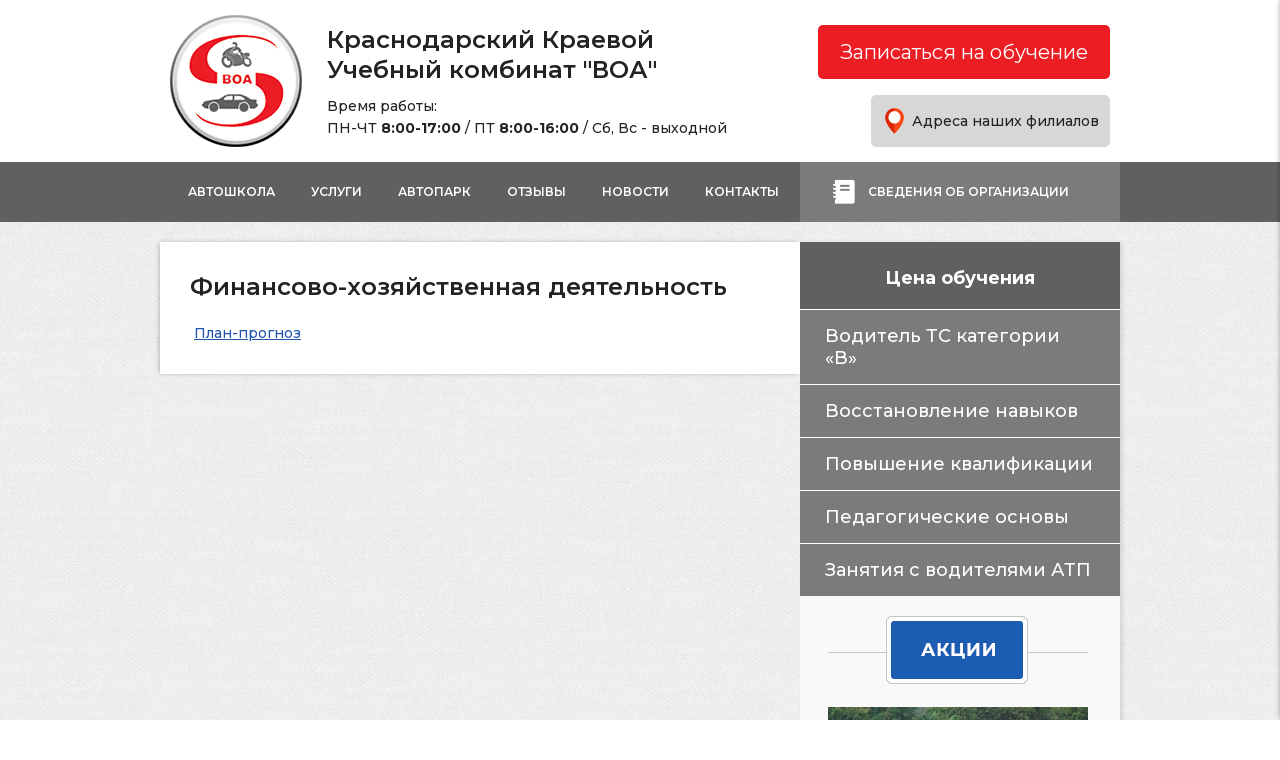

--- FILE ---
content_type: text/html; charset=utf-8
request_url: http://www.avtoschkola-woa.ru/articles/finansovo-hozyaystvennaya-deyatelnost
body_size: 4659
content:
<!DOCTYPE html>
<html lang="ru" dir="ltr">
<head>
<meta http-equiv="Content-Type" content="text/html; charset=utf-8" />
<meta name="viewport" content="width=device-width, initial-scale=1" />
<link rel="shortcut icon" href="https://www.avtoschkola-woa.ru/sites/default/files/favicon_0.ico" type="image/vnd.microsoft.icon" />
<meta name="generator" content="Drupal 7 (https://www.drupal.org)" />
<link rel="canonical" href="https://www.avtoschkola-woa.ru/articles/finansovo-hozyaystvennaya-deyatelnost" />
<link rel="shortlink" href="https://www.avtoschkola-woa.ru/node/45" />
<title>Финансово-хозяйственная деятельность — Краснодарский краевой учебный комбинат. Всероссийское общество автомобилистов (ВОА)</title>
<style type="text/css" media="all">
@import url("https://www.avtoschkola-woa.ru/modules/system/system.base.css?t2be5p");
@import url("https://www.avtoschkola-woa.ru/modules/system/system.messages.css?t2be5p");
</style>
<style type="text/css" media="all">
@import url("https://www.avtoschkola-woa.ru/sites/all/modules/youtube/css/youtube.css?t2be5p");
@import url("https://www.avtoschkola-woa.ru/profiles/voodoo/modules/extlink/extlink.css?t2be5p");
@import url("https://www.avtoschkola-woa.ru/profiles/voodoo/modules/views/css/views.css?t2be5p");
</style>
<style type="text/css" media="all">
@import url("https://www.avtoschkola-woa.ru/sites/all/modules/colorbox/styles/default/colorbox_style.css?t2be5p");
@import url("https://www.avtoschkola-woa.ru/profiles/voodoo/modules/ctools/css/ctools.css?t2be5p");
@import url("https://www.avtoschkola-woa.ru/sites/all/modules/npop/css/animations.css?t2be5p");
@import url("https://www.avtoschkola-woa.ru/sites/all/libraries/togglemenu/jquery.togglemenu.css?t2be5p");
</style>
<style type="text/css" media="all">
@import url("https://www.avtoschkola-woa.ru/sites/all/themes/minith/css/font-awesome.min.css?t2be5p");
@import url("https://www.avtoschkola-woa.ru/sites/all/themes/minith/css/reset.css?t2be5p");
@import url("https://www.avtoschkola-woa.ru/sites/all/themes/minith/css/screen.css?t2be5p");
@import url("https://www.avtoschkola-woa.ru/sites/all/themes/minith/css/custom.css?t2be5p");
</style>
<script type="text/javascript" src="https://www.avtoschkola-woa.ru/profiles/voodoo/modules/jquery_update/replace/jquery/1.10/jquery.min.js?v=1.10.2"></script>
<script type="text/javascript" src="https://www.avtoschkola-woa.ru/misc/jquery-extend-3.4.0.js?v=1.10.2"></script>
<script type="text/javascript" src="https://www.avtoschkola-woa.ru/misc/jquery.once.js?v=1.2"></script>
<script type="text/javascript" src="https://www.avtoschkola-woa.ru/misc/drupal.js?t2be5p"></script>
<script type="text/javascript" src="https://www.avtoschkola-woa.ru/misc/ajax.js?v=7.67"></script>
<script type="text/javascript" src="https://www.avtoschkola-woa.ru/profiles/voodoo/modules/jquery_update/js/jquery_update.js?v=0.0.1"></script>
<script type="text/javascript" src="https://www.avtoschkola-woa.ru/profiles/voodoo/modules/extlink/extlink.js?t2be5p"></script>
<script type="text/javascript" src="https://www.avtoschkola-woa.ru/sites/default/files/languages/ru_wR4cwBoYQkDxnK8CD_UINjEKQqwL9zwTrORv3X8WrXg.js?t2be5p"></script>
<script type="text/javascript" src="https://www.avtoschkola-woa.ru/sites/all/libraries/colorbox/jquery.colorbox-min.js?t2be5p"></script>
<script type="text/javascript" src="https://www.avtoschkola-woa.ru/sites/all/modules/colorbox/js/colorbox.js?t2be5p"></script>
<script type="text/javascript" src="https://www.avtoschkola-woa.ru/sites/all/modules/colorbox/styles/default/colorbox_style.js?t2be5p"></script>
<script type="text/javascript" src="https://www.avtoschkola-woa.ru/sites/all/modules/vcarou/js/jquery.carouFredSel-6.2.1-packed.js?t2be5p"></script>
<script type="text/javascript" src="https://api-maps.yandex.ru/2.1/?lang=ru_RU"></script>
<script type="text/javascript" src="https://www.avtoschkola-woa.ru/sites/all/themes/minith/js/map.js?t2be5p"></script>
<script type="text/javascript" src="https://www.avtoschkola-woa.ru/misc/progress.js?v=7.67"></script>
<script type="text/javascript" src="https://www.avtoschkola-woa.ru/sites/all/modules/npop/js/npop.js?t2be5p"></script>
<script type="text/javascript" src="https://www.avtoschkola-woa.ru/sites/all/modules/npop/js/npop-ajax.js?t2be5p"></script>
<script type="text/javascript" src="https://www.avtoschkola-woa.ru/sites/all/modules/togglemenu/js/togglemenu.js?t2be5p"></script>
<script type="text/javascript" src="https://www.avtoschkola-woa.ru/sites/all/libraries/togglemenu/jquery.togglemenu.min.js?t2be5p"></script>
<script type="text/javascript" src="https://www.avtoschkola-woa.ru/sites/all/themes/minith/js/html5.js?t2be5p"></script>
<script type="text/javascript" src="https://www.avtoschkola-woa.ru/sites/all/themes/minith/js/scripts.js?t2be5p"></script>
<script type="text/javascript" src="https://www.avtoschkola-woa.ru/sites/all/themes/minith/js/detect.min.js?t2be5p"></script>
<script type="text/javascript">
<!--//--><![CDATA[//><!--
jQuery.extend(Drupal.settings, {"basePath":"\/","pathPrefix":"","ajaxPageState":{"theme":"minith","theme_token":"hgg0Eljp7jWGhMhJcob28RnXiD2d9bhbjXms22IgTQ0","jquery_version":"1.10","js":{"profiles\/voodoo\/modules\/jquery_update\/replace\/jquery\/1.10\/jquery.min.js":1,"misc\/jquery-extend-3.4.0.js":1,"misc\/jquery.once.js":1,"misc\/drupal.js":1,"misc\/ajax.js":1,"profiles\/voodoo\/modules\/jquery_update\/js\/jquery_update.js":1,"profiles\/voodoo\/modules\/extlink\/extlink.js":1,"public:\/\/languages\/ru_wR4cwBoYQkDxnK8CD_UINjEKQqwL9zwTrORv3X8WrXg.js":1,"sites\/all\/libraries\/colorbox\/jquery.colorbox-min.js":1,"sites\/all\/modules\/colorbox\/js\/colorbox.js":1,"sites\/all\/modules\/colorbox\/styles\/default\/colorbox_style.js":1,"sites\/all\/modules\/vcarou\/js\/jquery.carouFredSel-6.2.1-packed.js":1,"https:\/\/api-maps.yandex.ru\/2.1\/?lang=ru_RU":1,"sites\/all\/themes\/minith\/js\/map.js":1,"misc\/progress.js":1,"sites\/all\/modules\/npop\/js\/npop.js":1,"sites\/all\/modules\/npop\/js\/npop-ajax.js":1,"sites\/all\/modules\/togglemenu\/js\/togglemenu.js":1,"sites\/all\/libraries\/togglemenu\/jquery.togglemenu.min.js":1,"sites\/all\/themes\/minith\/js\/html5.js":1,"sites\/all\/themes\/minith\/js\/scripts.js":1,"sites\/all\/themes\/minith\/js\/detect.min.js":1},"css":{"modules\/system\/system.base.css":1,"modules\/system\/system.messages.css":1,"sites\/all\/modules\/youtube\/css\/youtube.css":1,"profiles\/voodoo\/modules\/extlink\/extlink.css":1,"profiles\/voodoo\/modules\/views\/css\/views.css":1,"sites\/all\/modules\/colorbox\/styles\/default\/colorbox_style.css":1,"profiles\/voodoo\/modules\/ctools\/css\/ctools.css":1,"sites\/all\/modules\/npop\/css\/animations.css":1,"sites\/all\/libraries\/togglemenu\/jquery.togglemenu.css":1,"sites\/all\/themes\/minith\/css\/font-awesome.min.css":1,"sites\/all\/themes\/minith\/css\/reset.css":1,"sites\/all\/themes\/minith\/css\/screen.css":1,"sites\/all\/themes\/minith\/css\/custom.css":1}},"colorbox":{"opacity":"0.85","current":"{current} of {total}","previous":"\u00ab Prev","next":"Next \u00bb","close":"\u0417\u0430\u043a\u0440\u044b\u0442\u044c","maxWidth":"98%","maxHeight":"98%","fixed":true,"mobiledetect":true,"mobiledevicewidth":"320px"},"extlink":{"extTarget":0,"extClass":0,"extLabel":"(link is external)","extImgClass":0,"extIconPlacement":"append","extSubdomains":0,"extExclude":"","extInclude":"","extCssExclude":"","extCssExplicit":"","extAlert":0,"extAlertText":"This link will take you to an external web site.","mailtoClass":0,"mailtoLabel":"(link sends e-mail)"},"npop_overlay_close":true,"togglemenu":{"selector":"\u003E .content \u003E ul.menu","breakpoint":"960","title":"\u041c\u0435\u043d\u044e","burger":"","burgerParent":""},"togglemenuSelector":"#block-system-main-menu"});
//--><!]]>
</script>
<!--[if lt IE 9]><script src="/sites/all/themes/minith/js/html5.js"></script><![endif]-->
</head>
<body class="html not-front not-logged-in no-sidebars page-node page-node- page-node-45 node-type-articles">
    <div id="wrap" >
  <div id="header-wrap">
    <div class="inner-container">
      <header id="header" class="clearfix">

        <div id="logo">
					<div id="site-logo"><a href="/" title="Главная">
								<img src="https://www.avtoschkola-woa.ru/sites/default/files/logo_0.png" alt="Главная" />
							</a></div>        </div>
									<div class="region region-header">
  <div id="block-block-11" class="block block-block">

      
  <div class="content">
    Краснодарский Краевой<br>
Учебный комбинат "ВОА"  </div>
  
</div> <!-- /.block -->
<div id="block-block-12" class="block block-block">

      
  <div class="content">
    <a href="/kontakty" class="btn zapis">Записаться на обучение</a>  </div>
  
</div> <!-- /.block -->
</div>
 <!-- /.region -->
													<div class="region region-header-second">
  <div id="block-block-13" class="block block-block">

      
  <div class="content">
    <div class="title">Время работы:</div>
<div class="txt">ПН-ЧТ <span>8:00-17:00</span> / ПТ <span>8:00-16:00</span> / Сб, Вс - выходной</div>  </div>
  
</div> <!-- /.block -->
<div id="block-block-1" class="block block-block">

      
  <div class="content">
    <a href="/kontakty">Адреса наших филиалов</a>  </div>
  
</div> <!-- /.block -->
</div>
 <!-- /.region -->
				      </header>
    </div>
  </div>


	

	
	
			<div class="menu-wrap">
			<div class="inner-container">
				<div class="region region-menu">
  <div id="block-system-main-menu" class="block block-system block-menu">

      
  <div class="content">
    <ul class="menu"><li class="first leaf"><a href="/glavnaya">Автошкола</a></li>
<li class="leaf"><a href="/uslugi">Услуги</a></li>
<li class="leaf"><a href="/avtopark">Автопарк</a></li>
<li class="leaf"><a href="/otzivi" title="">Отзывы</a></li>
<li class="leaf"><a href="/news">Новости</a></li>
<li class="last leaf"><a href="/kontakty">Контакты</a></li>
</ul>  </div>
  
</div> <!-- /.block -->
<div id="block-block-10" class="block block-block">

      
  <div class="content">
    <a href="/articles">Сведения об организации</a>  </div>
  
</div> <!-- /.block -->
</div>
 <!-- /.region -->
			</div>
		</div>
	
  <div id="main-content" class="clearfix page sidebar-right">
		    <div class="inner-container">
      <div id="primary" class="container clearfix">
        <section id="content" role="main" class="clearfix">
          <div id="content-wrap">

												<h1 class="page-title">Финансово-хозяйственная деятельность</h1>						
						
																		<div class="region region-content">
  <div id="block-system-main" class="block block-system">

      
  <div class="content">
    <div id="node-45" class="node node-articles node-promoted view-mode-full clearfix">

  
      
  
  <div class="content">
    
<div class="paragraphs-items paragraphs-items-field-content-par paragraphs-items-field-content-par-full paragraphs-items-full">
  <div class="field field-name-field-content-par field-type-paragraphs field-label-hidden"><div class="field-items"><div class="field-item even"><div class="entity entity-paragraphs-item paragraphs-item-text">
  <div class="content">
    <div class="field field-name-field-content field-type-text-long field-label-hidden"><div class="field-items"><div class="field-item even"><p> <a href="/sites/default/files/plan.2.pdf">План-прогноз</a></p>
</div></div></div>  </div>
</div>
</div></div></div></div>
  </div>

  
  
</div>
  </div>
  
</div> <!-- /.block -->
</div>
 <!-- /.region -->
          </div>
        </section>
									<aside id="sidebar" role="complementary">
						<div class="region region-sidebar">
  <div id="block-menu-menu-menuuslugi" class="block block-menu">

        <h2 ><span>Цена обучения</span></h2>
    
  <div class="content">
    <ul class="menu"><li class="first leaf"><a href="/uslugi/voditel-ts-kategorii-v">Водитель ТС категории «В»</a></li>
<li class="leaf"><a href="/uslugi/vosstanovlenie-navykov-vozhdeniya">Восстановление навыков</a></li>
<li class="leaf"><a href="/uslugi/povyshenie-kvalifikacii-voditeley-instruktor-po-vozhdeniyu">Повышение квалификации</a></li>
<li class="leaf"><a href="/uslugi/povyshenie-kvalifikacii-prepodavatelya">Педагогические основы</a></li>
<li class="last leaf"><a href="/uslugi/zanyatiy-s-voditelskim-sostavom-atp">Занятия с водителями АТП</a></li>
</ul>  </div>
  
</div> <!-- /.block -->
<div id="block-views-akcii-block" class="block block-views">

      
  <div class="content">
    <div class="view view-akcii view-id-akcii view-display-id-block view-dom-id-ea91767704d11ad835c0cfb354969fb5">
            <div class="view-header">
      <p><img src="/sites/all/themes/minith/images/akcii_zagolov.png" /></p>
    </div>
  
  
  
      <div class="view-content">
        <div class="views-row views-row-1 views-row-odd views-row-first views-row-last">
    <div  class="ds-1col node node-akcii node-teaser view-mode-teaser clearfix">

  
  <div class="field field-name-field-img field-type-image field-label-hidden"><div class="field-items"><div class="field-item even"><a href="/akcii/vosstanovlenie-navykov-vozhdeniya-dopolnitelnye-zanyatiya-po-vozhdeniyu-ts"><img src="https://www.avtoschkola-woa.ru/sites/default/files/styles/260x180/public/akcii/b1.jpg?itok=4AC0D0Vj" width="260" height="180" alt="" /></a></div></div></div><div class="field field-name-title field-type-ds field-label-hidden"><div class="field-items"><div class="field-item even"><h3><a href="/akcii/vosstanovlenie-navykov-vozhdeniya-dopolnitelnye-zanyatiya-po-vozhdeniyu-ts">Восстановление навыков вождения, дополнительные занятия по вождению ТС</a></h3></div></div></div></div>

  </div>
    </div>
  
  
  
  
      <div class="view-footer">
      <p><a class="all-link" href="/akcii">Все акции</a></p>
    </div>
  
  
</div>  </div>
  
</div> <!-- /.block -->
<div id="block-block-9" class="block block-block">

      
  <div class="content">
    <p style="text-align: center;"><a href="https://www.gosuslugi.ru/" target="_blank"><img alt="" src="/sites/default/files/b2.png" /></a></p>
<p> </p>
<p style="text-align: center;"><a href="http://www.pdd24.com/" target="_blank"><img alt="" src="/sites/default/files/b3.png" /></a></p>
  </div>
  
</div> <!-- /.block -->
<div id="block-views-gallery-block-2" class="block block-views">

      
  <div class="content">
    <div class="view view-gallery view-id-gallery view-display-id-block_2 custom-teaser view-dom-id-9a3664ec20631432a98d0bdf501c1a55">
        
  
  
      <div class="view-content">
        <div class="views-row views-row-1 views-row-odd views-row-first views-row-last">
    <div  class="ds-1col node node-gallery node-teaser view-mode-teaser clearfix">

  
  <div class="field field-name-field-img field-type-image field-label-hidden"><div class="field-items"><div class="field-item even"><a href="/gallery/nashi-budni"><img src="https://www.avtoschkola-woa.ru/sites/default/files/styles/280x180/public/video_1.jpg?itok=KNhdf9HX" width="280" height="180" alt="" /></a></div></div></div><div class="field field-name-title field-type-ds field-label-hidden"><div class="field-items"><div class="field-item even"><h2><a href="/gallery/nashi-budni">Наши будни</a></h2></div></div></div><div class="field field-name-field-video field-type-list-boolean field-label-hidden"><div class="field-items"><div class="field-item even">Да</div></div></div></div>

  </div>
    </div>
  
  
  
  
  
  
</div>  </div>
  
</div> <!-- /.block -->
</div>
 <!-- /.region -->
					</aside>
				      </div>
    </div>

		    <div class="clear"></div>
  </div>
  <div id="footer-root"></div>
</div>
<footer id="footer">
  <div class="inner-container">
					<div class="region region-footer">
  <div id="block-vadmin-pages-vadmin-pages-copyright" class="block block-vadmin-pages">

      
  <div class="content">
    <div id="copyright">Краснодарский Краевой Учебный комбинат "ВОА", ©  2026 г.</div>  </div>
  
</div> <!-- /.block -->
<div id="block-menu-menu-menu-footer" class="block block-menu">

      
  <div class="content">
    <ul class="menu"><li class="first leaf"><a href="/glavnaya" title="">Автошкола</a></li>
<li class="leaf"><a href="/uslugi" title="">Услуги</a></li>
<li class="leaf"><a href="/avtopark" title="">Автопарк</a></li>
<li class="leaf"><a href="/otzivi" title="">Отзывы</a></li>
<li class="leaf"><a href="/news" title="">Новости</a></li>
<li class="last leaf"><a href="/kontakty" title="">Контакты</a></li>
</ul>  </div>
  
</div> <!-- /.block -->
</div>
 <!-- /.region -->
		    <div class="voodoo">
      <a href="http://voodoo.ru/" target="_blank" title="Разработка сайта voodoo.ru"><img src="/sites/all/themes/minith/images/voodoo.png" alt="voodoo.ru"></a>
    </div> 
  </div>


</footer>
  <!-- Yandex.Metrika counter --> <script type="text/javascript" > (function(m,e,t,r,i,k,a){m[i]=m[i]||function(){(m[i].a=m[i].a||[]).push(arguments)}; m[i].l=1*new Date();k=e.createElement(t),a=e.getElementsByTagName(t)[0],k.async=1,k.src=r,a.parentNode.insertBefore(k,a)}) (window, document, "script", "https://mc.yandex.ru/metrika/tag.js", "ym"); ym(52364572, "init", { id:52364572, clickmap:true, trackLinks:true, accurateTrackBounce:true, webvisor:true }); </script> <noscript><div><img src="https://mc.yandex.ru/watch/52364572" style="position:absolute; left:-9999px;" alt="" /></div></noscript> <!-- /Yandex.Metrika counter -->

</body>
</html>

--- FILE ---
content_type: text/css
request_url: https://www.avtoschkola-woa.ru/sites/all/modules/npop/css/animations.css?t2be5p
body_size: 433
content:
.animated {
  animation-duration: 1s;
  animation-fill-mode: both;
  -webkit-animation-duration: 1s;
  -webkit-animation-fill-mode: both;
}

@keyframes down_fade {
  from {
    opacity: 0;
    transform: translate3d(0, -100%, 0);
  }
  to {
    opacity: 1;
    transform: none;
  }
}

@-webkit-keyframes down_fade {
  from {
    opacity: 0;
    -webkit-transform: translate3d(0, -100%, 0);
  }
  to {
    opacity: 1;
    -webkit-transform: none;
  }
}

.npop-animate-fade-top {
  animation-name: down_fade;
  -webkit-animation-name: down_fade;
}

@keyframes left_fade {
  from {
    opacity: 0;
    transform: translate3d(-100%, 0, 0);
  }
  to {
    opacity: 1;
    transform: none;
  }
}

@-webkit-keyframes left_fade {
  from {
    opacity: 0;
    -webkit-transform: translate3d(-100%, 0, 0);
  }
  to {
    opacity: 1;
    -webkit-transform: none;
  }
}

.npop-animate-fade-left {
  animation-name: left_fade;
  -webkit-animation-name: left_fade;
}

@keyframes right_fade {
  from {
    opacity: 0;
    transform: translate3d(100%, 0, 0);
  }

  to {
    opacity: 1;
    transform: none;
  }
}


@-webkit-keyframes right_fade {
  from {
    opacity: 0;
    -webkit-transform: translate3d(100%, 0, 0);
  }

  to {
    opacity: 1;
    -webkit-transform: none;
  }
}

.npop-animate-fade-right {
  animation-name: right_fade;
  -webkit-animation-name: right_fade;
}

@keyframes up_fade {
  from {
    opacity: 0;
    transform: translate3d(0, 100%, 0);
  }

  to {
    opacity: 1;
    transform: none;
  }
}


@-webkit-keyframes up_fade {
  from {
    opacity: 0;
    -webkit-transform: translate3d(0, 100%, 0);
  }

  to {
    opacity: 1;
    -webkit-transform: none;
  }
}

.npop-animate-fade-bottom {
  animation-name: up_fade;
  -webkit-animation-name: up_fade;
}

@keyframes right {
  from {
    transform: translate3d(100%, 0, 0);
  }

  to {
    transform: none;
  }
}

@-webkit-keyframes right {
  from {
    -webkit-transform: translate3d(100%, 0, 0);
  }

  to {
    -webkit-transform: none;
  }
}

.npop-animate-right {
  animation-name: right;
  -webkit-animation-name: right;
}

@keyframes left {
  from {
    transform: translate3d(-100%, 0, 0);
  }

  to {
    transform: none;
  }
}


@-webkit-keyframes left {
  from {
    -webkit-transform: translate3d(-100%, 0, 0);
  }

  to {
    -webkit-transform: none;
  }
}

.npop-animate-left {
  animation-name: left;
  -webkit-animation-name: left;
}

@keyframes down {
  from {
    transform: translate3d(0, -100%, 0);
  }

  to {
    transform: none;
  }
}

@-webkit-keyframes down {
  from {
    -webkit-transform: translate3d(0, -100%, 0);
  }

  to {
    -webkit-transform: none;
  }
}

.npop-animate-top {
  animation-name: down;
  -webkit-animation-name: down;
}

@keyframes up {
  from {
    transform: translate3d(0, 100%, 0);
  }

  to {
    transform: none;
  }
}


@-webkit-keyframes up {
  from {
    -webkit-transform: translate3d(0, 100%, 0);
  }

  to {
    -webkit-transform: none;
  }
}

.npop-animate-bottom {
  animation-name: up;
  -webkit-animation-name: up;
}


--- FILE ---
content_type: text/css
request_url: https://www.avtoschkola-woa.ru/sites/all/themes/minith/css/screen.css?t2be5p
body_size: 5003
content:
@import url("https://fonts.googleapis.com/css?family=Montserrat:400,500,600,700&subset=cyrillic");.icon{background:url('../images/icons-sa2018a403e.png')}html,body,div,span,applet,object,iframe,h1,h2,h3,h4,h5,h6,p,blockquote,pre,a,abbr,acronym,address,big,cite,code,del,dfn,em,img,ins,kbd,q,s,samp,small,strike,strong,sub,sup,tt,var,b,u,i,center,dl,dt,dd,ol,ul,li,fieldset,form,label,legend,table,caption,tbody,tfoot,thead,tr,th,td,article,aside,canvas,details,embed,figure,figcaption,footer,header,hgroup,menu,nav,output,ruby,section,summary,time,mark,audio,video,input,textarea,select{-moz-box-sizing:border-box;-webkit-box-sizing:border-box;box-sizing:border-box}input,textarea{-moz-appearance:none;-webkit-appearance:none}iframe{max-width:100%}.tabs{position:fixed;z-index:100}sup{display:inline-block;font-size:12px;line-height:12px;vertical-align:top}.ajax-progress-throbber{position:absolute}.all-link{text-decoration:underline !important}.all-link:hover{text-decoration:none !important}body{font-family:Montserrat, sans-serif;font-weight:500;font-size:14px;color:#232323;line-height:22px}img{display:inline-block;height:auto;max-width:100%}a{color:#232323;outline:0}a:hover{color:#232323;text-decoration:none}a:link{text-decoration:none}a:focus{outline:0}.vcollapse-wysiwyg{font-size:14px;line-height:1.5}#wrap{background:url("../images/main-bg.png")}h1,h2,h3,h4,h5,h6{color:#405874;margin:0 0 15px}h1 a,h2 a,h3 a,h4 a,h5 a,h6 a{color:#405874}h1{font-size:24px;font-weight:600;color:#232323;line-height:30px}h1{margin:0 0 20px}h3{font-size:1.286em}h4{font-size:1em}h5{font-size:0.857em}h6{font-size:0.714em}em{font-style:italic}strong{font-weight:bold}small{font-size:0.8em}.clear{clear:both}pre{margin:40px 0px;padding:25px 20px;line-height:25px;border:1px solid #ddd;white-space:pre-wrap;white-space:-moz-pre-wrap;white-space:-pre-wrap;white-space:-o-pre-wrap;word-wrap:break-word}ul,ol{margin:0 0 10px 15px}ul{list-style:disc}ol{list-style-type:decimal}ol ol{list-style:upper-alpha}ol ol ol{list-style:lower-roman}ol ol ol ol{list-style:lower-alpha}ul ul,ol ol,ul ol,ol ul{margin-bottom:0}#wrap table{display:block;overflow:auto;width:100%;border:1px solid #ddd;border-right:none;background:#fff}#wrap th{font-weight:bold;padding:10px 10px;background:#555;color:#fff}#wrap tr{padding:5px 5px}#wrap td{padding:5px 10px;border-top:1px solid #ddd;border-right:1px solid #ddd}#content table.cke_editor{background:transparent;border:0}#content table.cke_editor td{background:transparent;padding:0;border:0}html,body{height:100%}#wrap{clear:both;min-height:100%;height:auto !important;height:100%;margin-bottom:-70px}#wrap #footer-root{height:70px}#footer{clear:both;position:relative;height:70px}#footer{background:#666}#footer{font-size:14px;color:#fff}#footer .inner-container{*zoom:1;height:100%;padding:18px 0}#footer .inner-container:after{content:"";display:table;clear:both}@media (max-width: 959px){#footer .inner-container{padding-left:10px;padding-right:10px}}#footer .region-footer{*zoom:1}#footer .region-footer:after{content:"";display:table;clear:both}#footer #block-vadmin-pages-vadmin-pages-copyright{float:left;font-size:11px;font-weight:400;width:205px;line-height:18px;margin-right:60px}#footer #block-menu-menu-menu-footer{float:left;width:695px;padding-top:7px}@media (max-width: 959px){#footer #block-menu-menu-menu-footer{display:none}}#footer #block-menu-menu-menu-footer .content ul{list-style:none}#footer #block-menu-menu-menu-footer .content ul li{display:inline-block;margin-right:20px}#footer #block-menu-menu-menu-footer .content ul li:last-child{margin-right:0}#footer #block-menu-menu-menu-footer .content ul li a{color:#fff}#footer #block-menu-menu-menu-footer .content ul li a:hover,#footer #block-menu-menu-menu-footer .content ul li a.active{color:#ffefb4}#footer .voodoo{position:absolute;top:23px;right:0}@media (max-width: 959px){#footer .voodoo{right:10px}}input,label,textarea{border:none;font-weight:500;font-size:14px;font-family:'Montserrat', sans-serif;color:#000}.form-actions{text-align:center}.form-actions .form-submit{font-size:14px;letter-spacing:1px;line-height:20px;font-weight:700;text-transform:uppercase}.form-item-fz152-agreement{font-size:11px;line-height:14px}.form-item-fz152-agreement a{text-decoration:underline}.form-item-fz152-agreement a:hover{text-decoration:none}input,textarea{-moz-border-radius:5px;-webkit-border-radius:5px;border-radius:5px}input:-moz-placeholder,textarea:-moz-placeholder{color:#000}input::-moz-placeholder,textarea::-moz-placeholder{color:#000}input:-ms-input-placeholder,textarea:-ms-input-placeholder{color:#000}input::-webkit-input-placeholder,textarea::-webkit-input-placeholder{color:#000}.form-item{color:#000;margin-bottom:20px}.form-text,.form-textarea{width:100%;padding:15px;outline:none;margin:0}.block-webform{padding:30px 30px 40px;background:#f1e7c3}.form-submit,.btn{color:#fff;background:#ed1d24;font-weight:normal;display:inline-block;vertical-align:middle;*vertical-align:auto;*zoom:1;*display:inline;padding:16px 22px;border:none;border-radius:5px;font-size:14px;color:#fff;outline:none;cursor:pointer}.form-submit:hover,.btn:hover{background:#ff4c2f;color:#fff}.jq-checkbox__div i{display:none}.jq-checkbox{width:15px;height:15px;border-radius:0px;border:none}.jq-checkbox.checked .jq-checkbox__div{width:12px;height:12px;margin:0;border-radius:0px;background:none;box-shadow:none}.jq-checkbox.checked .jq-checkbox__div i{display:block;color:#000000}.jq-selectbox{width:100%}.jq-selectbox .jq-selectbox__select{border:none;border-radius:0px;border-bottom:1px solid #000000;background:transparent}.jq-selectbox .jq-selectbox__trigger{border-left:none;background:#fff}.jq-selectbox .jq-selectbox__trigger .jq-selectbox__trigger-arrow{border-top:none;border-left:none;border-right:none;width:12px;height:12px;top:2px}.jq-file.form-file{box-shadow:none;border-radius:0px;border:none;width:310px}.jq-file__browse{border:none;background:#e3e3e3;border-radius:0px}.jq-file__name{background:none;border:none;box-shadow:none}.jq-selectbox__select-text{background:transparent}.block-webform .links{margin-left:15px}.jq-radio{height:18px;width:18px}.webform-confirmation{padding:15px}.item-list .pager{display:block;margin:20px 0 0 0;text-align:center;padding:5px}.item-list .pager li{display:inline-block;vertical-align:middle;*vertical-align:auto;*zoom:1;*display:inline;margin:0 5px}.item-list .pager li a{text-decoration:none}.item-list .pager li a:hover{text-decoration:underline}.item-list .pager li.pager-current{display:inline-block;vertical-align:middle;*vertical-align:auto;*zoom:1;*display:inline;width:18px}.inner-container{width:960px;margin:0 auto;position:relative;padding-left:10px;padding-right:10px}@media (max-width: 959px){.inner-container{width:768px}}@media (max-width: 767px){.inner-container{width:100%}}@media (max-width: 479px){.inner-container{min-width:320px}}#content{width:640px;-moz-box-sizing:border-box;-webkit-box-sizing:border-box;box-sizing:border-box;background-color:#fff;-moz-box-shadow:-1px 0px 5px -1px rgba(0,0,0,0.33);-webkit-box-shadow:-1px 0px 5px -1px rgba(0,0,0,0.33);box-shadow:-1px 0px 5px -1px rgba(0,0,0,0.33);padding:30px}@media (max-width: 959px){#content{float:none;margin:0 auto}}@media (max-width: 767px){#content{width:auto;padding-left:10px;padding-right:10px}}#sidebar{width:320px;padding-bottom:30px;background-color:#f9f9f9;-moz-box-shadow:3px 0px 5px -1px rgba(0,0,0,0.13);-webkit-box-shadow:3px 0px 5px -1px rgba(0,0,0,0.13);box-shadow:3px 0px 5px -1px rgba(0,0,0,0.13)}@media (max-width: 959px){#sidebar{float:none;margin:20px auto}}.sidebar-left #content{float:right}@media (max-width: 959px){.sidebar-left #content{float:none;margin:auto}}.sidebar-left #sidebar{float:left}@media (max-width: 959px){.sidebar-left #sidebar{float:none;margin:20px auto}}.sidebar-right #content{float:left}@media (max-width: 959px){.sidebar-right #content{float:none;margin:auto}}.sidebar-right #sidebar{float:right}@media (max-width: 959px){.sidebar-right #sidebar{float:none;margin:20px auto}}.single_column #content{width:100%}#main-content{margin:20px 0}#main-content>.inner-container{padding-left:0;padding-right:0}.menu-wrap{width:100%;background-color:#606060}@media (max-width: 768px){.menu-wrap #block-system-main-menu{display:none}}.menu-wrap #block-system-main-menu ul.menu{list-style:none;list-style-type:none;margin:0px;padding:0px;*zoom:1}.menu-wrap #block-system-main-menu ul.menu:after{content:"";display:table;clear:both}.menu-wrap #block-system-main-menu ul.menu li{float:left}.menu-wrap #block-system-main-menu ul.menu li:last-child{margin-right:0px}.menu-wrap #block-system-main-menu ul.menu li a{display:block;height:60px;line-height:60px;color:#fff;font-size:12px;padding:0 18px;font-weight:600;text-transform:uppercase}.menu-wrap #block-system-main-menu ul.menu li a:hover,.menu-wrap #block-system-main-menu ul.menu li a.active{background:#4a4949;color:#ffefb4}.menu-wrap #block-system-main-menu ul.menu li.expanded{position:relative}.menu-wrap #block-system-main-menu ul.menu li.expanded a{z-index:101;position:relative}.menu-wrap #block-system-main-menu ul.menu li.expanded ul{z-index:100;position:absolute;top:0px;list-style:none;list-style-type:none;margin:0px;padding:0px;padding-top:56px}.menu-wrap #block-system-main-menu ul.menu li.expanded ul li{display:block;margin-right:0px}.menu-wrap #block-system-main-menu ul.menu li.expanded ul li a{background:#e7c798;display:block;height:100%;line-height:56px;color:#395779;font-size:14px;text-align:center;width:100%}.menu-wrap #block-system-main-menu ul.menu li.expanded:hover>ul{display:block}.toggle-menu-close{font-size:20px;color:#fff;position:absolute;top:10px;right:10px;display:inline-block;width:30px;height:30px}.toggle-menu-close:before{content:"";position:absolute;height:2px;width:100%;background:#000;left:0;top:50%;margin-left:0;transform:rotate(-45deg)}.toggle-menu-close:after{content:"";display:block;top:50%;left:0;height:2px;width:100%;background:#000;position:absolute;transform:rotate(45deg)}.toggle-menu-close span{display:none}.toggle-menu-title{position:absolute;top:14px;left:20px}.toggle-menu-burger{z-index:10;right:10px;top:18px;width:34px;height:24px;border-top:2px solid #fff}.toggle-menu-burger:before{background:#fff}.toggle-menu-burger:after{background:#fff}.toggle-menu-mobile{-moz-box-shadow:-1px 0px 5px -1px rgba(0,0,0,0.33);-webkit-box-shadow:-1px 0px 5px -1px rgba(0,0,0,0.33);box-shadow:-1px 0px 5px -1px rgba(0,0,0,0.33);padding:50px 20px}.toggle-menu-mobile .menu{margin:0px;list-style:none;margin-left:-20px;margin-right:-20px}.toggle-menu-mobile .menu li{background:#ed1d24;padding:14px 0px;display:inline-block;vertical-align:middle;width:320px;border-bottom:1px solid #ff4c2f}.toggle-menu-mobile .menu li:before{content:"";display:inline-block;height:100%;vertical-align:middle;width:0px}.toggle-menu-mobile .menu li a{width:320px;vertical-align:middle;display:inline-block;padding-left:20px;color:#fff;font-size:14px}.toggle-menu-mobile .menu li.first{border-top:1px solid #ff4c2f}.toggle-menu-mobile .menu li.active-trail{background:#ff4c2f}@media (max-width: 400px){.view-prim{width:240px;margin:auto}}.view-prim .view-content{*zoom:1}.view-prim .view-content:after{content:"";display:table;clear:both}.view-prim .views-row{float:left;width:20%}@media (max-width: 626px){.view-prim .views-row{width:120px}}.view-prim .views-row .field-name-field-img{margin-bottom:10px}.view-prim .views-row .field-name-field-img .field-item{text-align:center}.view-prim .views-row .field-name-title{text-align:center;color:#395779}.slick-arrow{background:url('../images/icons-sa2018a403e.png');color:transparent;font-size:0;border:none;cursor:pointer;outline:none;z-index:2}.slick-arrow.slick-next{right:10px;background-position:0 -191px;height:50px;width:50px}.slick-arrow.slick-next:hover{background-position:0 -141px;height:50px;width:50px}.slick-arrow.slick-prev{left:10px;background-position:0 -91px;height:50px;width:50px}.slick-arrow.slick-prev:hover{background-position:0 -41px;height:50px;width:50px}aside#sidebar .block-menu{background:#606060}aside#sidebar .block-menu>h2{padding-top:25px;margin-bottom:20px;text-align:center;font-weight:700;font-size:18px}aside#sidebar .block-menu>h2 span{color:#fff}aside#sidebar .block-menu .menu{list-style:none;margin:0px}aside#sidebar .block-menu .menu li{display:block;background:#7c7b7b;border-bottom:1px solid #fff}aside#sidebar .block-menu .menu li a{display:block;padding:15px 25px;vertical-align:middle;color:#fff;font-size:18px}aside#sidebar .block-menu .menu li.active-trail{background:#ed1d24}aside#sidebar .block-menu .menu li.active-trail a{color:#ffefb4}aside#sidebar .block-menu .menu li:hover{background:#ed1d24}aside#sidebar .block-menu .menu li:hover a{color:#ffefb4}aside#sidebar .block-menu .menu li.last{border-bottom:none}aside#sidebar .block-menu .menu li.first{border-top:1px solid #fff}.npop h2{color:#232323;font-weight:700;font-size:20px;text-align:center}.npop .npop-content{width:480px;margin-left:-240px}@media (max-width: 767px){.npop .npop-content{width:480px;margin-left:-240px}}@media (max-width: 479px){.npop .npop-content{width:300px;margin-left:-150px}}.npop .npop-content .node{background:#cfcfcf;padding:30px}.npop-close-btn{background:url('../images/icons-sa2018a403e.png');background-position:0 0;height:24px;width:24px}.npop-close-btn span{display:none}@media (max-width: 720px){.npop .npop-content{left:50%}}@media (max-width: 767px){.region-slider{display:none}}@media (max-width: 600px){.custom-teaser{width:280px;margin:auto}}.custom-teaser .view-content{*zoom:1}.custom-teaser .view-content:after{content:"";display:table;clear:both}.custom-teaser .field-name-title h2{margin-bottom:0;font-size:16px;font-weight:700}.custom-teaser .field-name-title h2 a{color:#2153ae;padding-left:10px;padding-top:12px;display:block}.custom-teaser .field-name-title h2 a:hover{color:#232323}.custom-teaser .field-name-field-img img{display:block}.custom-teaser .node{position:relative}.custom-teaser .views-row{width:280px;float:left;margin-bottom:20px}.custom-teaser .views-row .views-field-field-imgs img{display:block}.custom-teaser .views-row .views-field-title{margin-top:10px;padding:0 10px;font-size:16px;color:#6e91a2}.custom-teaser .views-row.views-row-odd{margin-right:20px}.node-type-uslugi .region-content{*zoom:1}.node-type-uslugi .region-content:after{content:"";display:table;clear:both}.node-type-uslugi .field-name-field-img{margin-right:10px;float:left}@media (max-width: 505px){.node-type-uslugi .field-name-field-img{float:none}}.node-gallery.view-mode-full .field-name-field-imgs img{display:block}.node-gallery.view-mode-full .field-name-field-yt-video iframe{width:280px;height:180px}.node-gallery.view-mode-full .field-items{*zoom:1}.node-gallery.view-mode-full .field-items:after{content:"";display:table;clear:both}@media (max-width: 600px){.node-gallery.view-mode-full .field-items{width:280px;margin:0 auto}}.node-gallery.view-mode-full .field-item{float:left;margin-bottom:20px}.node-gallery.view-mode-full .field-item.even{margin-right:20px}@media (max-width: 600px){.node-gallery.view-mode-full .field-item.even{margin-right:0}}#block-block-6{margin:30px 0}#block-block-6 .budilnik{border:3px solid #ed1d24;height:100px;padding-left:28px;padding-right:70px;display:-webkit-flex;display:flex;-webkit-align-items:center;align-items:center}#block-block-6 .budilnik img{margin-right:30px}#block-block-6 .budilnik .txt{font-weight:600;font-size:20px}@media (max-width: 767px){#block-block-6 .budilnik{padding-left:10px;padding-right:10px}#block-block-6 .budilnik img{margin-right:10px}}#block-block-7{margin-bottom:30px}#block-block-7 img{height:auto !important;display:block;margin:0 auto}#block-block-8{margin-bottom:35px}#block-block-8 h2{font-size:18px;font-weight:700;color:#232323}#block-block-4{margin-top:30px}#block-webform-client-block-26 h2{text-align:center;font-size:18px;font-weight:700;margin-bottom:25px;color:#ed1d24;text-transform:uppercase}#block-views-akcii-block{padding-left:28px;padding-right:28px;margin-bottom:25px}#block-block-9{margin-bottom:30px}#block-views-gallery-block-2{padding-left:20px}.phones>.inner-container{padding-right:0}@media (max-width: 767px){.phones>.inner-container{padding-left:0}}.phones .content{width:320px;height:137px;background-color:rgba(0,0,0,0.5);background-image:url(../images/icon_tel.png);background-repeat:no-repeat;background-position:40px 26px;padding-left:85px;padding-top:20px;float:right;margin-top:-156px}@media (max-width: 767px){.phones .content{float:none;margin-top:0;width:100%;height:auto;padding:10px;text-align:center;background-color:#606060;margin-bottom:10px;background-position:15px 13px}}.phones .content a{font-size:18px;font-weight:700;color:#fff;line-height:30px}@media (max-width: 767px){.phones .content a{font-size:16px;line-height:26px}}.phones .content a:hover{color:#ffefb4}.view-slider.view-display-id-block .slick-slide{background-position:center}@media (max-width: 959px){.view-slider.view-display-id-block .slick-slide{background-position:-450px center}}.view-slider.view-display-id-block .wrap-btn{width:960px;position:absolute;top:50%;margin-top:-25px;left:50%;margin-left:-470px}@media (max-width: 959px){.view-slider.view-display-id-block .wrap-btn{width:100%;margin-left:0;left:0}}.view-slider.view-display-id-block .wrap-btn.slick-arrow{background:none}.view-slider.view-display-id-block .slick-prev{position:absolute;z-index:2;left:0}@media (max-width: 959px){.view-slider.view-display-id-block .slick-prev{left:10px}}.view-slider.view-display-id-block .slick-next{position:absolute;z-index:2;right:0}@media (max-width: 959px){.view-slider.view-display-id-block .slick-next{right:10px}}.view-slider.view-display-id-block .slick-slide{height:415px}.view-akcii.view-display-id-block{padding-bottom:30px;border-bottom:1px solid #c4c4c4}@media (max-width: 600px){.view-akcii.view-display-id-page{width:260px;margin:auto}}.view-akcii.view-display-id-page .view-content{*zoom:1}.view-akcii.view-display-id-page .view-content:after{content:"";display:table;clear:both}.view-akcii.view-display-id-page .views-row{float:left}.view-akcii.view-display-id-page .views-row.views-row-odd{margin-right:60px}.view-akcii .views-row{width:260px;height:264px;margin-bottom:30px}.view-akcii .field-name-field-img img{display:block}.view-akcii .field-name-title h3,.view-akcii .field-name-title h2{font-size:16px;font-weight:700;margin-bottom:8px}.view-akcii .field-name-title h3 a,.view-akcii .field-name-title h2 a{color:#004898;display:block;padding-top:12px}.view-otzivi .views-row{margin-bottom:30px}.view-otzivi .node{*zoom:1}.view-otzivi .node:after{content:"";display:table;clear:both}.view-otzivi .field-name-field-img{float:left;margin-right:20px}@media (max-width: 767px){.view-otzivi .field-name-field-img{float:none;margin-right:0;margin-bottom:5px}}.view-otzivi .field-name-field-img img{display:block}.view-otzivi .field-name-title{padding-top:6px}.view-otzivi .field-name-title h2{font-size:20px;color:#232323}.view-gallery .field-name-field-video{position:absolute;top:15px;right:15px;background:url('../images/icons-sa2018a403e.png');background-position:0 -241px;height:31px;width:37px;font-size:0;color:transparent}.view-gallery.view-display-id-block_2 .views-row{margin-bottom:0}.view-gallery.view-display-id-block_2 .views-row.views-row-odd{margin-right:0}.view-articles .field-name-title h2{font-size:18px;font-weight:700}.view-articles .field-name-title h2 a{color:#2153ae}.view-articles .field-name-title h2 a:hover{color:#232323}#header-wrap{background:#fff}#header{*zoom:1;padding:15px 0}#header:after{content:"";display:table;clear:both}#header #logo{width:132px;float:left;margin-right:25px}@media (max-width: 959px){#header #logo{width:100px;margin-right:15px;padding-top:7px}}@media (max-width: 767px){#header #logo{width:132px;float:none;padding-top:0;margin-right:auto;margin-left:auto}}#header #logo img{display:block}#header .region-header{float:left;width:783px;*zoom:1;padding-top:10px}#header .region-header:after{content:"";display:table;clear:both}@media (max-width: 959px){#header .region-header{width:633px}}@media (max-width: 767px){#header .region-header{float:none;width:100%}}#header .region-header-second{float:left;width:783px;*zoom:1;padding-top:10px}#header .region-header-second:after{content:"";display:table;clear:both}@media (max-width: 959px){#header .region-header-second{width:633px;padding-top:0}}@media (max-width: 767px){#header .region-header-second{display:none}}#block-block-11{float:left}@media (max-width: 767px){#block-block-11{float:none;width:100%;text-align:center;margin-bottom:10px}}#block-block-11 .content{font-size:24px;line-height:30px;font-weight:600}@media (max-width: 959px){#block-block-11 .content{font-size:20px}}#block-block-12{float:right}@media (max-width: 767px){#block-block-12{float:none;width:100%;text-align:center}}#block-block-12 .content .zapis{font-size:20px}#block-block-13{float:left}#block-block-13 .content{font-size:14px}#block-block-13 .content span{font-weight:700}#block-block-1{float:right}#block-block-1 .content{*zoom:1}#block-block-1 .content:after{content:"";display:table;clear:both}#block-block-1 .content .adres{float:left;font-size:14px;margin-right:10px;padding-top:3px}@media (max-width: 959px){#block-block-1 .content .adres{margin-right:0}}#block-block-1 .content a{float:left;font-size:12px;width:110px;height:52px;background-color:#d7d7d7;background-image:url(../images/punkt_knop.png);border:1px solid #d7d7d7;background-repeat:no-repeat;background-position:12px center;border-radius:5px;padding:9px 0 9px 40px;line-height:16px}#block-block-1 .content a:hover{border-color:#d7d7d7;background-color:#fff}@media (max-width: 959px){#block-block-1 .content a{display:none}}.region-menu{*zoom:1}.region-menu:after{content:"";display:table;clear:both}#block-system-main-menu{float:left;width:630px}#block-block-10{float:right;width:320px}@media (max-width: 959px){#block-block-10{float:left}}@media (max-width: 767px){#block-block-10{width:230px}}#block-block-10 .content a{height:60px;line-height:60px;display:block;color:#fff;font-weight:600;font-size:12px;text-indent:16px;text-transform:uppercase;background-color:#7c7b7b;text-align:center;background-image:url(../images/icon2.png);background-repeat:no-repeat;background-position:30px center}#block-block-10 .content a:hover{background-color:#4a4949;color:#ffefb4}@media (max-width: 767px){#block-block-10 .content a{background-image:none;text-indent:0}}.menu-wrap>.inner-container{padding-right:0}@media (max-width: 767px){.menu-wrap>.inner-container{padding-left:0}}.paragraphs-items>.field-name-field-content-par>.field-items>.field-item{margin-bottom:25px}.paragraphs-items>.field-name-field-content-par>.field-items>.field-item:last-child{margin-bottom:0}.paragraphs-item-text a{text-decoration:underline;color:#2153ae}.paragraphs-item-text a:hover{text-decoration:none}.paragraphs-item-text p{margin-bottom:25px}.paragraphs-item-text p:last-child{margin-bottom:0}.paragraphs-item-slider{position:relative}.paragraphs-item-slider .slick-arrow{position:absolute;top:50%;margin-top:-25px}.paragraphs-item-slider img{margin:0 auto}.paragraphs-item-collapsible a{text-decoration:underline;color:#2153ae}.paragraphs-item-collapsible a:hover{text-decoration:none}.paragraphs-item-collapsible p{margin-bottom:25px}.paragraphs-item-collapsible p:last-child{margin-bottom:0}.paragraphs-item-collapsible .field-name-field-moretext .field-item{cursor:pointer;padding:5px 0;display:inline-block;vertical-align:middle;*vertical-align:auto;*zoom:1;*display:inline;color:#2153ae;text-decoration:underline;line-height:1.4;padding:5px 0 0}.paragraphs-item-collapsible .field-name-field-moretext .field-item:hover{text-decoration:none}.paragraphs-item-gallery .field-name-field-imgs .field-item{display:inline-block;margin:5px}.paragraphs-item-gallery .field-name-field-imgs .field-item img{display:block}


--- FILE ---
content_type: text/css
request_url: https://www.avtoschkola-woa.ru/sites/all/themes/minith/css/custom.css?t2be5p
body_size: 133
content:
#block-block-1 .content a{
  width: auto;
  padding: 17px 10px 9px 40px;
  font-size: 14px;
}

#map{
  height: 400px;
}

--- FILE ---
content_type: application/javascript
request_url: https://www.avtoschkola-woa.ru/sites/all/themes/minith/js/scripts.js?t2be5p
body_size: 500
content:
(function ($) {
	Drupal.behaviors.miniTh = {
		faIcon: function (name) {
			return $('<i class="fa fa-' + name + '"></i>');
		},
		faInit: function () {
			var miniTh = this;
			$('.minith-fa-icon').once('fa').each(function (i, d) {
				var $element = $(d);
				var name = $element.data('fa-icon-name');
				var method = $element.data('fa-icon-method');
				if (method === 'after') {
					$element.after(miniTh.faIcon(name));
				} else {
					$element.append(miniTh.faIcon(name));
				}
			});
		},
		attach: function (context, settings) {

			var miniTh = this;
			miniTh.faInit();
			var ua = detect.parse(navigator.userAgent);
			if (ua.device.type == 'Desktop') {
				$("a[href^='tel:']").click(function (e) {
					e.preventDefault();
				});
			}

			$('.view-gallery .field-name-field-video').each(function () {
				var $text = $(this).text();
				if ($text == 'Нет') {
					$(this).remove();
				}
			});

			$('#popup-sxema').colorbox({
				fixed: true
			});

		}
	}
})(jQuery);


--- FILE ---
content_type: application/javascript
request_url: https://www.avtoschkola-woa.ru/sites/all/themes/minith/js/map.js?t2be5p
body_size: 688
content:

(function ($) {
  Drupal.behaviors.Map = {
    attach: function (context, settings) {
      if (!$('#map').once('map-inited').length) {
        return;
      }
      ymaps.ready(init);

      var myMap,
        myPlacemark1,
        myPlacemark2,
        //myPlacemark3;

        destinations = {
          'location1': [45.066672, 38.979059],
          'location2': [45.134468, 39.188986],
          //'location3': [44.996521, 39.022888]
        };

      function init() {

        myMap = new ymaps.Map("map", {
          center: [45.085139, 39.095936],
          zoom: 11,
          controls: []
        });

        myPlacemark1 = new ymaps.Placemark(destinations['location1'], {
        }, {
          iconLayout: 'default#image',
          iconImageHref: 'sites/all/themes/minith/images/placemark.png',
          iconImageSize: [30, 51]
        });
        myPlacemark2 = new ymaps.Placemark(destinations['location2'], {
        }, {
          iconLayout: 'default#image',
          iconImageHref: 'sites/all/themes/minith/images/placemark.png',
          iconImageSize: [30, 51]
        });
        myPlacemark3 = new ymaps.Placemark(destinations['location3'], {
        }, {
          iconLayout: 'default#image',
          iconImageHref: 'sites/all/themes/minith/images/placemark.png',
          iconImageSize: [30, 51]
        });

        //myMap.behaviors.disable('scrollZoom');
        myMap.geoObjects.add(myPlacemark1);
        myMap.geoObjects.add(myPlacemark2);
        //myMap.geoObjects.add(myPlacemark3);

        function clickGoto() {
          var $pos = $(this).attr('data-content');
          if ($pos == 'location1') {
            myMap.panTo([destinations['location1']], {
              flying: 0
            });
            return false;
          }
          if ($pos == 'location2') {
            myMap.panTo([destinations['location2']], {
              flying: 0
            });
            return false;
          }
          else {
            myMap.panTo([destinations['location3']], {
              flying: 0
            });
            return false;
          }
        }

        var col = $('a.in_map');
        for (var i = 0, n = col.length; i < n; ++i) {
          col[i].onclick = clickGoto;
        }

      }

    }
  };
})(jQuery);
